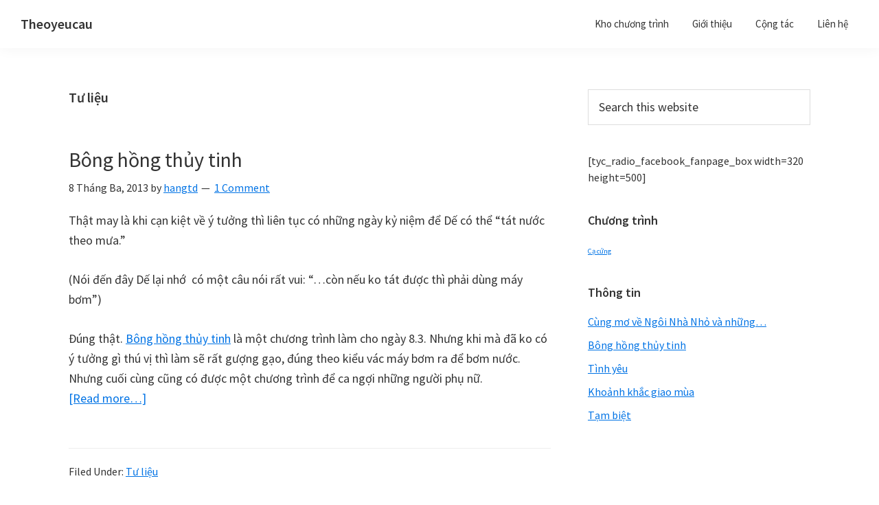

--- FILE ---
content_type: text/html; charset=UTF-8
request_url: https://nhac9.com/category/tu-lieu/
body_size: 7089
content:
<!DOCTYPE html>
<html lang="vi">
<head >
<meta charset="UTF-8" />
<meta name="viewport" content="width=device-width, initial-scale=1" />
<title>Tư liệu &#8211; Theoyeucau</title>
<meta name='robots' content='max-image-preview:large' />
<link rel='dns-prefetch' href='//nhac9.com' />
<link rel='dns-prefetch' href='//fonts.googleapis.com' />
<link rel='dns-prefetch' href='//s.w.org' />
<link href='https://fonts.gstatic.com' crossorigin rel='preconnect' />
<link rel="alternate" type="application/rss+xml" title="Dòng thông tin Theoyeucau &raquo;" href="https://nhac9.com/feed/" />
<link rel="alternate" type="application/rss+xml" title="Dòng phản hồi Theoyeucau &raquo;" href="https://nhac9.com/comments/feed/" />
<link rel="alternate" type="application/rss+xml" title="Dòng thông tin chuyên mục Theoyeucau &raquo; Tư liệu" href="https://nhac9.com/category/tu-lieu/feed/" />
<link rel="canonical" href="https://nhac9.com/category/tu-lieu/" />
<!-- Genesis Open Graph -->
<meta property="og:title" content="Tư liệu &#8211; Theoyeucau" />
<meta property="og:type" content="website" />
<meta property="og:url" content="https://nhac9.com/category/tu-lieu/" />
<meta property="og:image" content="https://nhac9.com/uploads/sites/5/2011/07/default-thumb.jpg" />
<meta property="og:image:width" content="512" />
<meta property="og:image:height" content="512" />
		<script>
			window._wpemojiSettings = {"baseUrl":"https:\/\/s.w.org\/images\/core\/emoji\/13.1.0\/72x72\/","ext":".png","svgUrl":"https:\/\/s.w.org\/images\/core\/emoji\/13.1.0\/svg\/","svgExt":".svg","source":{"concatemoji":"https:\/\/nhac9.com\/wp-includes\/js\/wp-emoji-release.min.js?ver=5.8.2"}};
			!function(e,a,t){var n,r,o,i=a.createElement("canvas"),p=i.getContext&&i.getContext("2d");function s(e,t){var a=String.fromCharCode;p.clearRect(0,0,i.width,i.height),p.fillText(a.apply(this,e),0,0);e=i.toDataURL();return p.clearRect(0,0,i.width,i.height),p.fillText(a.apply(this,t),0,0),e===i.toDataURL()}function c(e){var t=a.createElement("script");t.src=e,t.defer=t.type="text/javascript",a.getElementsByTagName("head")[0].appendChild(t)}for(o=Array("flag","emoji"),t.supports={everything:!0,everythingExceptFlag:!0},r=0;r<o.length;r++)t.supports[o[r]]=function(e){if(!p||!p.fillText)return!1;switch(p.textBaseline="top",p.font="600 32px Arial",e){case"flag":return s([127987,65039,8205,9895,65039],[127987,65039,8203,9895,65039])?!1:!s([55356,56826,55356,56819],[55356,56826,8203,55356,56819])&&!s([55356,57332,56128,56423,56128,56418,56128,56421,56128,56430,56128,56423,56128,56447],[55356,57332,8203,56128,56423,8203,56128,56418,8203,56128,56421,8203,56128,56430,8203,56128,56423,8203,56128,56447]);case"emoji":return!s([10084,65039,8205,55357,56613],[10084,65039,8203,55357,56613])}return!1}(o[r]),t.supports.everything=t.supports.everything&&t.supports[o[r]],"flag"!==o[r]&&(t.supports.everythingExceptFlag=t.supports.everythingExceptFlag&&t.supports[o[r]]);t.supports.everythingExceptFlag=t.supports.everythingExceptFlag&&!t.supports.flag,t.DOMReady=!1,t.readyCallback=function(){t.DOMReady=!0},t.supports.everything||(n=function(){t.readyCallback()},a.addEventListener?(a.addEventListener("DOMContentLoaded",n,!1),e.addEventListener("load",n,!1)):(e.attachEvent("onload",n),a.attachEvent("onreadystatechange",function(){"complete"===a.readyState&&t.readyCallback()})),(n=t.source||{}).concatemoji?c(n.concatemoji):n.wpemoji&&n.twemoji&&(c(n.twemoji),c(n.wpemoji)))}(window,document,window._wpemojiSettings);
		</script>
		<style>
img.wp-smiley,
img.emoji {
	display: inline !important;
	border: none !important;
	box-shadow: none !important;
	height: 1em !important;
	width: 1em !important;
	margin: 0 .07em !important;
	vertical-align: -0.1em !important;
	background: none !important;
	padding: 0 !important;
}
</style>
	<link rel='stylesheet' id='genesis-sample-css'  href='https://nhac9.com/wp-content/themes/genesis/genesis-sample/style.css?ver=3.4.1' media='all' />
<link rel='stylesheet' id='wp-block-library-css'  href='https://nhac9.com/wp-includes/css/dist/block-library/style.min.css?ver=5.8.2' media='all' />
<link rel='stylesheet' id='genesis-sample-fonts-css'  href='https://fonts.googleapis.com/css?family=Source+Sans+Pro:400,400i,600,700&#038;display=swap' media='all' />
<link rel='stylesheet' id='dashicons-css'  href='https://nhac9.com/wp-includes/css/dashicons.min.css?ver=5.8.2' media='all' />
<link rel='stylesheet' id='genesis-sample-gutenberg-css'  href='https://nhac9.com/wp-content/themes/genesis/genesis-sample/lib/gutenberg/front-end.css?ver=3.4.1' media='all' />
<style id='genesis-sample-gutenberg-inline-css'>
.gb-block-post-grid .gb-post-grid-items h2 a:hover {
	color: #0073e5;
}

.site-container .wp-block-button .wp-block-button__link {
	background-color: #0073e5;
}

.wp-block-button .wp-block-button__link:not(.has-background),
.wp-block-button .wp-block-button__link:not(.has-background):focus,
.wp-block-button .wp-block-button__link:not(.has-background):hover {
	color: #ffffff;
}

.site-container .wp-block-button.is-style-outline .wp-block-button__link {
	color: #0073e5;
}

.site-container .wp-block-button.is-style-outline .wp-block-button__link:focus,
.site-container .wp-block-button.is-style-outline .wp-block-button__link:hover {
	color: #2396ff;
}		.site-container .has-small-font-size {
			font-size: 12px;
		}		.site-container .has-normal-font-size {
			font-size: 18px;
		}		.site-container .has-large-font-size {
			font-size: 20px;
		}		.site-container .has-larger-font-size {
			font-size: 24px;
		}		.site-container .has-theme-primary-color,
		.site-container .wp-block-button .wp-block-button__link.has-theme-primary-color,
		.site-container .wp-block-button.is-style-outline .wp-block-button__link.has-theme-primary-color {
			color: #0073e5;
		}

		.site-container .has-theme-primary-background-color,
		.site-container .wp-block-button .wp-block-button__link.has-theme-primary-background-color,
		.site-container .wp-block-pullquote.is-style-solid-color.has-theme-primary-background-color {
			background-color: #0073e5;
		}		.site-container .has-theme-secondary-color,
		.site-container .wp-block-button .wp-block-button__link.has-theme-secondary-color,
		.site-container .wp-block-button.is-style-outline .wp-block-button__link.has-theme-secondary-color {
			color: #0073e5;
		}

		.site-container .has-theme-secondary-background-color,
		.site-container .wp-block-button .wp-block-button__link.has-theme-secondary-background-color,
		.site-container .wp-block-pullquote.is-style-solid-color.has-theme-secondary-background-color {
			background-color: #0073e5;
		}
</style>
<script src='https://nhac9.com/wp-includes/js/jquery/jquery.min.js?ver=3.6.0' id='jquery-core-js'></script>
<script src='https://nhac9.com/wp-includes/js/jquery/jquery-migrate.min.js?ver=3.3.2' id='jquery-migrate-js'></script>
<link rel="https://api.w.org/" href="https://nhac9.com/wp-json/" /><link rel="alternate" type="application/json" href="https://nhac9.com/wp-json/wp/v2/categories/5955" /><link rel="EditURI" type="application/rsd+xml" title="RSD" href="https://nhac9.com/xmlrpc.php?rsd" />
<link rel="wlwmanifest" type="application/wlwmanifest+xml" href="https://nhac9.com/wp-includes/wlwmanifest.xml" /> 
<link rel="pingback" href="https://nhac9.com/xmlrpc.php" />
<link rel="next" href="https://nhac9.com/category/tu-lieu/page/2/" />
<link rel="icon" href="https://nhac9.com/uploads/sites/5/2011/07/default-thumb-150x150.jpg" sizes="32x32" />
<link rel="icon" href="https://nhac9.com/uploads/sites/5/2011/07/default-thumb-300x300.jpg" sizes="192x192" />
<link rel="apple-touch-icon" href="https://nhac9.com/uploads/sites/5/2011/07/default-thumb-300x300.jpg" />
<meta name="msapplication-TileImage" content="https://nhac9.com/uploads/sites/5/2011/07/default-thumb-300x300.jpg" />
</head>
<body class="archive category category-tu-lieu category-5955 wp-embed-responsive header-full-width content-sidebar genesis-breadcrumbs-hidden genesis-footer-widgets-hidden no-js" itemscope itemtype="https://schema.org/WebPage">	<script>
	//<![CDATA[
	(function(){
		var c = document.body.classList;
		c.remove( 'no-js' );
		c.add( 'js' );
	})();
	//]]>
	</script>
	<div class="site-container"><ul class="genesis-skip-link"><li><a href="#genesis-nav-primary" class="screen-reader-shortcut"> Skip to primary navigation</a></li><li><a href="#genesis-content" class="screen-reader-shortcut"> Skip to main content</a></li><li><a href="#genesis-sidebar-primary" class="screen-reader-shortcut"> Skip to primary sidebar</a></li></ul><header class="site-header" itemscope itemtype="https://schema.org/WPHeader"><div class="wrap"><div class="title-area"><p class="site-title" itemprop="headline"><a href="https://nhac9.com/">Theoyeucau</a></p><p class="site-description" itemprop="description">Ngôi nhà nhỏ cho những ước mớ lớn...</p></div><nav class="nav-primary" aria-label="Main" itemscope itemtype="https://schema.org/SiteNavigationElement" id="genesis-nav-primary"><div class="wrap"><ul id="menu-top-menu" class="menu genesis-nav-menu menu-primary js-superfish"><li id="menu-item-6857966" class="menu-item menu-item-type-post_type menu-item-object-page menu-item-6857966"><a href="https://nhac9.com/kho/" itemprop="url"><span itemprop="name">Kho chương trình</span></a></li>
<li id="menu-item-139201" class="menu-item menu-item-type-post_type menu-item-object-page menu-item-139201"><a href="https://nhac9.com/gioi-thieu/" itemprop="url"><span itemprop="name">Giới thiệu</span></a></li>
<li id="menu-item-147067" class="menu-item menu-item-type-post_type menu-item-object-page menu-item-147067"><a href="https://nhac9.com/dang-ky-tro-thanh-cong-tac-vien/" itemprop="url"><span itemprop="name">Cộng tác</span></a></li>
<li id="menu-item-147032" class="menu-item menu-item-type-post_type menu-item-object-page menu-item-147032"><a href="https://nhac9.com/lien-he/" itemprop="url"><span itemprop="name">Liên hệ</span></a></li>
</ul></div></nav></div></header><div class="site-inner"><div class="content-sidebar-wrap"><main class="content" id="genesis-content"><div class="archive-description taxonomy-archive-description taxonomy-description"><h1 class="archive-title">Tư liệu</h1></div><article class="post-77450 post type-post status-publish format-standard has-post-thumbnail category-tu-lieu entry" aria-label="Bông hồng thủy tinh" itemscope itemtype="https://schema.org/CreativeWork"><header class="entry-header"><h2 class="entry-title" itemprop="headline"><a class="entry-title-link" rel="bookmark" href="https://nhac9.com/2013/03/bong-hong-thuy-tinh/">Bông hồng thủy tinh</a></h2>
<p class="entry-meta"><time class="entry-time" itemprop="datePublished" datetime="2013-03-08T08:00:10+07:00">8 Tháng Ba, 2013</time> by <span class="entry-author" itemprop="author" itemscope itemtype="https://schema.org/Person"><a href="https://nhac9.com/author/hangtd/" class="entry-author-link" rel="author" itemprop="url"><span class="entry-author-name" itemprop="name">hangtd</span></a></span> <span class="entry-comments-link"><a href="https://nhac9.com/2013/03/bong-hong-thuy-tinh/#comments">1 Comment</a></span> </p></header><div class="entry-content" itemprop="text"><p>Thật may là khi cạn kiệt về ý tưởng thì liên tục có những ngày kỷ niệm để Dế có thể &#8220;tát nước theo mưa.&#8221;</p>
<p>(Nói đến đây Dế lại nhớ  có một câu nói rất vui: &#8220;&#8230;còn nếu ko tát được thì phải dùng máy bơm&#8221;)</p>
<p>Đúng thật. <a title="Bông hồng thủy tinh" href="http://theoyeucau.com/show/cam-xuc-cuoc-song/2006/03/bong-hong-thuy-tinh/">Bông hồng thủy tinh</a> là một chương trình làm cho ngày 8.3. Nhưng khi mà đã ko có ý tưởng gì thú vị thì làm sẽ rất gượng gạo, đúng theo kiểu vác máy bơm ra để bơm nước. Nhưng cuối cùng cũng có được một chương trình để ca ngợi những người phụ nữ. <a href="https://nhac9.com/2013/03/bong-hong-thuy-tinh/#more-77450" class="more-link">[Read more&#8230;] <span class="screen-reader-text">about Bông hồng thủy tinh</span></a></p>
</div><footer class="entry-footer"><p class="entry-meta"><span class="entry-categories">Filed Under: <a href="https://nhac9.com/category/tu-lieu/" rel="category tag">Tư liệu</a></span> </p></footer></article><article class="post-77446 post type-post status-publish format-standard category-tu-lieu entry" aria-label="Tình yêu" itemscope itemtype="https://schema.org/CreativeWork"><header class="entry-header"><h2 class="entry-title" itemprop="headline"><a class="entry-title-link" rel="bookmark" href="https://nhac9.com/2013/02/tinh-yeu/">Tình yêu</a></h2>
<p class="entry-meta"><time class="entry-time" itemprop="datePublished" datetime="2013-02-14T11:02:52+07:00">14 Tháng Hai, 2013</time> by <span class="entry-author" itemprop="author" itemscope itemtype="https://schema.org/Person"><a href="https://nhac9.com/author/hangtd/" class="entry-author-link" rel="author" itemprop="url"><span class="entry-author-name" itemprop="name">hangtd</span></a></span> <span class="entry-comments-link"><a href="https://nhac9.com/2013/02/tinh-yeu/#respond">Leave a Comment</a></span> </p></header><div class="entry-content" itemprop="text"><p>Đây là một chương trình đặc biệt &#8211; <a href="http://theoyeucau.com/show/cam-xuc-cuoc-song/2006/02/tinh-yeu-2/">Tình yêu</a>. Theo đánh giá cá nhân của Dế thì đây là chủ đề phổ biến nhất nhưng cũng là chủ đề khó làm nhất.</p>
<p>Hình như thời gian làm chương trình này trùng với thời điểm của những entry đầu tiên trên Y! 360.</p>
<p>Dế nhớ rằng mình định làm 1 chương trình gồm những bức thư tình hay nhất &#8211; nhưng cuối cùng ko tìm đủ nguyên liệu (dù đã mua quyển 101 bức thư tình hay nhất).</p>
<p>Vậy là Dế đành làm theo format trích dẫn những câu nói xứng đáng và ngộ nghĩnh về tình yêu kèm theo những tâm sự của mọi người và thực sự, đây là chương trình Dế dành riêng cho những bạn không có một Valentine trọn vẹn nhưng vẫn luôn tin vào sự kỳ diệu của tình yêu.</p>
</div><footer class="entry-footer"><p class="entry-meta"><span class="entry-categories">Filed Under: <a href="https://nhac9.com/category/tu-lieu/" rel="category tag">Tư liệu</a></span> </p></footer></article><article class="post-77464 post type-post status-publish format-standard category-tu-lieu entry" aria-label="Khoảnh khắc giao mùa" itemscope itemtype="https://schema.org/CreativeWork"><header class="entry-header"><h2 class="entry-title" itemprop="headline"><a class="entry-title-link" rel="bookmark" href="https://nhac9.com/2013/01/khoanh-khac-giao-mua/">Khoảnh khắc giao mùa</a></h2>
<p class="entry-meta"><time class="entry-time" itemprop="datePublished" datetime="2013-01-31T08:00:20+07:00">31 Tháng Một, 2013</time> by <span class="entry-author" itemprop="author" itemscope itemtype="https://schema.org/Person"><a href="https://nhac9.com/author/hangtd/" class="entry-author-link" rel="author" itemprop="url"><span class="entry-author-name" itemprop="name">hangtd</span></a></span> <span class="entry-comments-link"><a href="https://nhac9.com/2013/01/khoanh-khac-giao-mua/#respond">Leave a Comment</a></span> </p></header><div class="entry-content" itemprop="text"><p>Sáng nay, vừa mở Facebook thì Dế thấy bảo FB của theoyeucau vừa post link chương trình <a title="Khoảng khắc giao mùa" href="http://theoyeucau.com/show/cam-xuc-cuoc-song/2006/01/khoang-khac-giao-mua/">Khoảnh khắc Giao</a> mùa của Cảm xúc cuộc sống (CXCS). Đó là chương trình lên sóng vào ngày là 31.1.2006, vậy là đã 6 năm.</p>
<p>Thật ra, đây không phải là một chương trình CXCS bình thường, ít nhất là về số lượng các track. Chẳng có chương trình CXCS nào lại ít track như vậy. Đơn giản, bởi vì đây là chương trình CXCS duy nhất được làm theo &#8220;đơn đặt hàng&#8221;. Hồi ấy, trước Tết chừng 3 tuần, Dế nhận được một cuộc gọi của VOV, mời làm thử một chương trình, chừng 30 &#8211; 40 phút xem liệu CXCS có thể lên sóng VOV được không. Dế đã rất hồi hộp khi dựng chương trình lần này.  <a href="https://nhac9.com/2013/01/khoanh-khac-giao-mua/#more-77464" class="more-link">[Read more&#8230;] <span class="screen-reader-text">about Khoảnh khắc giao mùa</span></a></p>
</div><footer class="entry-footer"><p class="entry-meta"><span class="entry-categories">Filed Under: <a href="https://nhac9.com/category/tu-lieu/" rel="category tag">Tư liệu</a></span> </p></footer></article><article class="post-77456 post type-post status-publish format-standard category-tu-lieu entry" aria-label="Tạm biệt" itemscope itemtype="https://schema.org/CreativeWork"><header class="entry-header"><h2 class="entry-title" itemprop="headline"><a class="entry-title-link" rel="bookmark" href="https://nhac9.com/2013/01/tam-biet/">Tạm biệt</a></h2>
<p class="entry-meta"><time class="entry-time" itemprop="datePublished" datetime="2013-01-21T08:00:40+07:00">21 Tháng Một, 2013</time> by <span class="entry-author" itemprop="author" itemscope itemtype="https://schema.org/Person"><a href="https://nhac9.com/author/hangtd/" class="entry-author-link" rel="author" itemprop="url"><span class="entry-author-name" itemprop="name">hangtd</span></a></span> <span class="entry-comments-link"><a href="https://nhac9.com/2013/01/tam-biet/#respond">Leave a Comment</a></span> </p></header><div class="entry-content" itemprop="text"><p>Đây là một chương trình hơi mang tính &#8220;cá nhân&#8221;- nó là những tâm sự của chính những người bạn của Dế cùng với bài hát mà họ muốn nghe khi kết thúc một năm (dù bài hát, đôi khi chẳng liên quan gì lắm tới tâm sự) 😀</p>
<p>Đó là năm 2005. Trong <a href="http://theoyeucau.com/show/cam-xuc-cuoc-song/2006/01/tam-biet-2005-chao-2006/">chương trình hồi ấy</a> không thực sự có một điểm nhấn nào. Nó chỉ như một buổi tối tận cùng của năm, những người bạn dù ở rất xa nhau, được ngồi lại cùng nhau, nhìn lại một năm đã qua, những được-mất của mình và hướng tới một năm đang tới với thật nhiều hi vọng.  <a href="https://nhac9.com/2013/01/tam-biet/#more-77456" class="more-link">[Read more&#8230;] <span class="screen-reader-text">about Tạm biệt</span></a></p>
</div><footer class="entry-footer"><p class="entry-meta"><span class="entry-categories">Filed Under: <a href="https://nhac9.com/category/tu-lieu/" rel="category tag">Tư liệu</a></span> </p></footer></article><article class="post-77444 post type-post status-publish format-standard category-tu-lieu entry" aria-label="Kỷ niệm" itemscope itemtype="https://schema.org/CreativeWork"><header class="entry-header"><h2 class="entry-title" itemprop="headline"><a class="entry-title-link" rel="bookmark" href="https://nhac9.com/2013/01/ky-niem-cam-xuc-cuoc-song/">Kỷ niệm</a></h2>
<p class="entry-meta"><time class="entry-time" itemprop="datePublished" datetime="2013-01-01T08:00:29+07:00">1 Tháng Một, 2013</time> by <span class="entry-author" itemprop="author" itemscope itemtype="https://schema.org/Person"><a href="https://nhac9.com/author/hangtd/" class="entry-author-link" rel="author" itemprop="url"><span class="entry-author-name" itemprop="name">hangtd</span></a></span> <span class="entry-comments-link"><a href="https://nhac9.com/2013/01/ky-niem-cam-xuc-cuoc-song/#respond">Leave a Comment</a></span> </p></header><div class="entry-content" itemprop="text"><p>Tôi là người có nhiều kỷ niệm &#8211; hữu hình và vô hình. Thậm chí là quá nhiều, để có thể có một cuộc sống đơn giản, có lẽ là thế. Đôi lúc, tôi không hiểu mình lưu giữ ngần ấy thứ làm gì trong khi những điều tồn tại xung quanh ngay lúc này cũng đã quá đủ sắc màu làm tôi lúng túng.</p>
<p>Nhiều người lưu giữ kỷ niệm một cách vô tình, nghĩa là tự nhiên nhớ và rồi sẽ tự nhiên quên.</p>
<p>Nhiều người chỉ muốn lưu giữ những kỷ niệm đẹp.</p>
<p>Nhiều người thì lại chỉ có khả năng lưu giữ những gì chưa trọn vẹn.</p>
<p>Đa số mọi người nói rằng: Ko phải là muốn nhớ mà là không thể quên. <a href="https://nhac9.com/2013/01/ky-niem-cam-xuc-cuoc-song/#more-77444" class="more-link">[Read more&#8230;] <span class="screen-reader-text">about Kỷ niệm</span></a></p>
</div><footer class="entry-footer"><p class="entry-meta"><span class="entry-categories">Filed Under: <a href="https://nhac9.com/category/tu-lieu/" rel="category tag">Tư liệu</a></span> </p></footer></article><article class="post-77452 post type-post status-publish format-standard has-post-thumbnail category-tu-lieu entry" aria-label="Giáng sinh an lành" itemscope itemtype="https://schema.org/CreativeWork"><header class="entry-header"><h2 class="entry-title" itemprop="headline"><a class="entry-title-link" rel="bookmark" href="https://nhac9.com/2012/12/giang-sinh-an-lanh/">Giáng sinh an lành</a></h2>
<p class="entry-meta"><time class="entry-time" itemprop="datePublished" datetime="2012-12-24T08:00:32+07:00">24 Tháng Mười Hai, 2012</time> by <span class="entry-author" itemprop="author" itemscope itemtype="https://schema.org/Person"><a href="https://nhac9.com/author/hangtd/" class="entry-author-link" rel="author" itemprop="url"><span class="entry-author-name" itemprop="name">hangtd</span></a></span> <span class="entry-comments-link"><a href="https://nhac9.com/2012/12/giang-sinh-an-lanh/#respond">Leave a Comment</a></span> </p></header><div class="entry-content" itemprop="text"><p><a href="http://theoyeucau.com/show/cam-xuc-cuoc-song/2005/12/giang-sinh-an-lanh/">Giáng Sinh</a> không phải là một ngày lễ chính thức trong năm của Việt Nam nhưng có lẽ vì thế mà nó có ý nghĩa nhiều hơn đối vói Dế khi mọi người vẫn dành những tình cảm chân thành nhất của mình trong những món quà gửi tặng những người thân yêu.</p>
<p>Và có lẽ cũng vì thế mà Dế dành một tình cảm đặc biệt cho chương trình này. <a href="https://nhac9.com/2012/12/giang-sinh-an-lanh/#more-77452" class="more-link">[Read more&#8230;] <span class="screen-reader-text">about Giáng sinh an lành</span></a></p>
</div><footer class="entry-footer"><p class="entry-meta"><span class="entry-categories">Filed Under: <a href="https://nhac9.com/category/tu-lieu/" rel="category tag">Tư liệu</a></span> </p></footer></article><div class="archive-pagination pagination" role="navigation" aria-label="Pagination"><ul><li class="active" ><a href="https://nhac9.com/category/tu-lieu/" aria-label="Current page" aria-current="page"><span class="screen-reader-text">Go to page</span> 1</a></li>
<li><a href="https://nhac9.com/category/tu-lieu/page/2/"><span class="screen-reader-text">Go to page</span> 2</a></li>
<li><a href="https://nhac9.com/category/tu-lieu/page/3/"><span class="screen-reader-text">Go to page</span> 3</a></li>
<li><a href="https://nhac9.com/category/tu-lieu/page/4/"><span class="screen-reader-text">Go to page</span> 4</a></li>
<li class="pagination-next"><a href="https://nhac9.com/category/tu-lieu/page/2/" ><span class="screen-reader-text">Go to</span> Next Page &#x000BB;</a></li>
</ul></div>
</main><aside class="sidebar sidebar-primary widget-area" role="complementary" aria-label="Primary Sidebar" itemscope itemtype="https://schema.org/WPSideBar" id="genesis-sidebar-primary"><h2 class="genesis-sidebar-title screen-reader-text">Primary Sidebar</h2><section id="search-3" class="widget widget_search"><div class="widget-wrap"><form class="search-form" method="get" action="https://nhac9.com/" role="search" itemprop="potentialAction" itemscope itemtype="https://schema.org/SearchAction"><label class="search-form-label screen-reader-text" for="searchform-1">Search this website</label><input class="search-form-input" type="search" name="s" id="searchform-1" placeholder="Search this website" itemprop="query-input"><input class="search-form-submit" type="submit" value="Search"><meta content="https://nhac9.com/?s={s}" itemprop="target"></form></div></section>
<section id="text-2" class="widget widget_text"><div class="widget-wrap">			<div class="textwidget"><p>[tyc_radio_facebook_fanpage_box width=320 height=500]</p>
</div>
		</div></section>
<section id="tag_cloud-2" class="widget widget_tag_cloud"><div class="widget-wrap"><h3 class="widgettitle widget-title">Chương trình</h3>
<nav role="navigation" aria-label="Chương trình"><div class="tagcloud"><a href="https://nhac9.com/tag/ca-cung/" class="tag-cloud-link tag-link-5957 tag-link-position-1" style="font-size: 8pt;" aria-label="Cạ cứng (29 mục)">Cạ cứng</a></div>
</nav></div></section>

		<section id="recent-posts-2" class="widget widget_recent_entries"><div class="widget-wrap">
		<h3 class="widgettitle widget-title">Thông tin</h3>
<nav role="navigation" aria-label="Thông tin">
		<ul>
											<li>
					<a href="https://nhac9.com/2013/09/cung-mo-ve-ngoi-nha-nho-va-nhung/">Cùng mơ về Ngôi Nhà Nhỏ và những&#8230;</a>
									</li>
											<li>
					<a href="https://nhac9.com/2013/03/bong-hong-thuy-tinh/">Bông hồng thủy tinh</a>
									</li>
											<li>
					<a href="https://nhac9.com/2013/02/tinh-yeu/">Tình yêu</a>
									</li>
											<li>
					<a href="https://nhac9.com/2013/01/khoanh-khac-giao-mua/">Khoảnh khắc giao mùa</a>
									</li>
											<li>
					<a href="https://nhac9.com/2013/01/tam-biet/">Tạm biệt</a>
									</li>
					</ul>

		</nav></div></section>
</aside></div></div><footer class="site-footer" itemscope itemtype="https://schema.org/WPFooter"><div class="wrap"><p>&#x000A9;&nbsp;2003&#x02013;2026 Nội dung được xây dựng bởi các thành viên của website. <br />

Hệ thống được phát triển bởi <a href="https://www.mrhoi.info" target="_blank">MrHói</a> dựa trên nền tảng Wordpress. <br />

Website có sử dụng hình ảnh trên hệ thống <a href="https://www.pexels.com/" target="_blank">Pexels</a> <br />

Mọi thắc mắc khác xin vui lòng <a href="/lien-he/">liên hệ với chúng tôi</a> để được hỗ trợ.</p></div></footer></div><!-- Cloudflare Web Analytics --><script defer src='https://static.cloudflareinsights.com/beacon.min.js' data-cf-beacon='{"token": "8cd6166d158e46908a940f144db948ed"}'></script><!-- End Cloudflare Web Analytics --><script src='https://nhac9.com/wp-includes/js/hoverIntent.min.js?ver=1.10.1' id='hoverIntent-js'></script>
<script src='https://nhac9.com/wp-content/themes/genesis/genesis/lib/js/menu/superfish.min.js?ver=1.7.10' id='superfish-js'></script>
<script src='https://nhac9.com/wp-content/themes/genesis/genesis/lib/js/menu/superfish.args.min.js?ver=3.3.5' id='superfish-args-js'></script>
<script src='https://nhac9.com/wp-content/themes/genesis/genesis/lib/js/skip-links.min.js?ver=3.3.5' id='skip-links-js'></script>
<script id='genesis/genesis-sample-responsive-menu-js-extra'>
var genesis_responsive_menu = {"mainMenu":"Menu","menuIconClass":"dashicons-before dashicons-menu","subMenu":"Submenu","subMenuIconClass":"dashicons-before dashicons-arrow-down-alt2","menuClasses":{"others":[".nav-primary"]}};
</script>
<script src='https://nhac9.com/wp-content/themes/genesis/genesis/lib/js/menu/responsive-menus.min.js?ver=1.1.3' id='genesis/genesis-sample-responsive-menu-js'></script>
<script src='https://nhac9.com/wp-includes/js/wp-embed.min.js?ver=5.8.2' id='wp-embed-js'></script>
</body></html>
